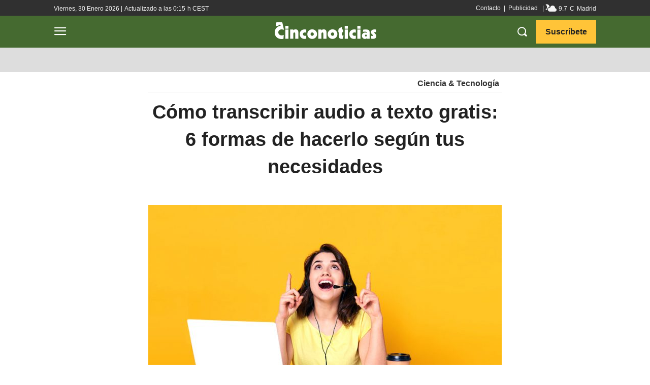

--- FILE ---
content_type: text/html; charset=utf-8
request_url: https://www.google.com/recaptcha/api2/aframe
body_size: 267
content:
<!DOCTYPE HTML><html><head><meta http-equiv="content-type" content="text/html; charset=UTF-8"></head><body><script nonce="yKo4VVZ4plLnow4JAZoVvA">/** Anti-fraud and anti-abuse applications only. See google.com/recaptcha */ try{var clients={'sodar':'https://pagead2.googlesyndication.com/pagead/sodar?'};window.addEventListener("message",function(a){try{if(a.source===window.parent){var b=JSON.parse(a.data);var c=clients[b['id']];if(c){var d=document.createElement('img');d.src=c+b['params']+'&rc='+(localStorage.getItem("rc::a")?sessionStorage.getItem("rc::b"):"");window.document.body.appendChild(d);sessionStorage.setItem("rc::e",parseInt(sessionStorage.getItem("rc::e")||0)+1);localStorage.setItem("rc::h",'1769751278821');}}}catch(b){}});window.parent.postMessage("_grecaptcha_ready", "*");}catch(b){}</script></body></html>